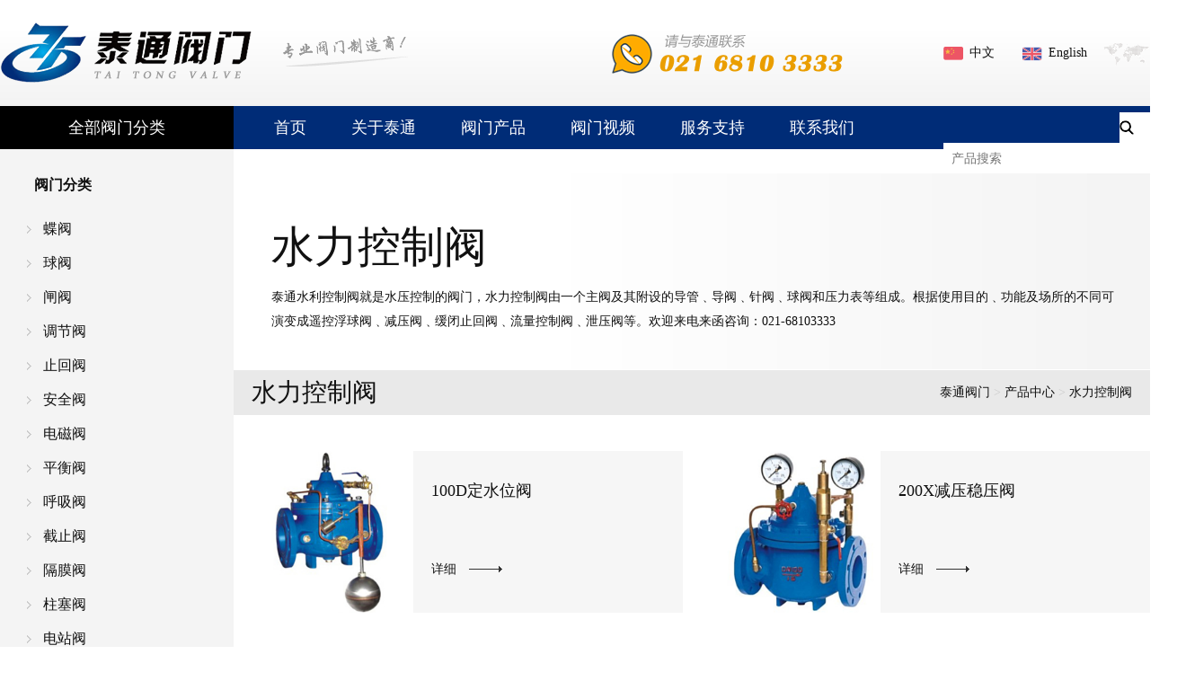

--- FILE ---
content_type: text/html
request_url: http://shttv.com/slzzf/
body_size: 5160
content:
<!DOCTYPE html PUBLIC "-//W3C//DTD XHTML 1.0 Transitional//EN" "http://www.w3.org/TR/xhtml1/DTD/xhtml1-transitional.dtd">
<html xmlns="http://www.w3.org/1999/xhtml">
<head>
<meta http-equiv="Content-Type" content="text/html; charset=utf-8" />
<title>水力控制阀_过滤器­_阀门_调节/安全/截止/减压阀_上海泰通阀门有限公司</title>
<meta name="description" content="上海泰通阀门专业生产水力控制阀，隔膜式水力控制阀，活塞式水力控制阀，定水位阀，遥控浮球阀、300X缓闭止回阀。销售热线：021-68103333"/>
<meta name="keywords" content="水力控制阀"/>
<link href="/skin/style.css" rel="stylesheet" type="text/css" />
<script src="/skin/js/jquery.js" type="text/javascript"></script>
<script src="/skin/js/top.js" type="text/javascript" ></script>
</head>
<body>
<div class="Header">
	<div class="top">
		<div class="logo"><a href="/"><img src="/skin/img/logo.png" alt="阀门_球阀_蝶阀_闸阀_安全阀- 上海泰通阀门有限公司 销售热线:021-68103333" /></a></div>
        <div class="r">
		<ul>
            <li class="en"><a href="http://www.shttv.cn/" target="_blank">English</a></li>
             <li class="cn"><a href="https://www.shttv.com/" target="_blank">中文</a></li>
       </ul>
       </div>
	</div>
  <div class="menu">
   <ul>
   		<li class="m"><a href="/products.htm">全部阀门分类</a></li>
   		<li><a href="/">首页</a></li>
    	<li><a href="/about.htm">关于泰通</a></li>
        <li><a href="/products.htm">阀门产品</a></li>
        <li><a href="/video.htm">阀门视频</a></li>
        <li><a href="/service.htm">服务支持</a></li>
        <li><a href="/contact.htm">联系我们</a></li>
        <li class="sc"><form action="/search.asp" name="search" id="search" onsubmit="javascript:return search_add();"><input type="submit" name="button" id="button" value="" class="but" /><input type="text" class="input" name="keyword" id="keyword" value="" placeholder="产品搜索"/></form></li>
    </ul>
	</div>
</div>
<div class="Content">
	<div class="ContentLeft">
	<div class="Menu">
    	  <h2 class="no">阀门分类</h2>
                <ul><li><a href="/df">蝶阀</a></li>
				<li><a href="/qf">球阀</a></li>
				<li><a href="/zf">闸阀</a></li>
				<li><a href="/tjf">调节阀</a></li>
				<li><a href="/zhf">止回阀</a></li>
				<li><a href="/aqf">安全阀</a></li>
				<li><a href="/dcf">电磁阀</a></li>
				<li><a href="/phf">平衡阀</a></li>
				<li><a href="/hxf">呼吸阀</a></li>
				<li><a href="/jzf">截止阀</a></li>
				<li><a href="/gmf">隔膜阀</a></li>
				<li><a href="/zsf">柱塞阀</a></li>
				<li><a href="/dzf">电站阀</a></li>
				<li><a href="/jyf">减压阀</a></li>
				<li><a href="/ssf">疏水阀</a></li>
				<li><a href="/glq">过滤器</a></li>
				<li><a href="/xsf">旋塞阀</a></li>
				<li><a href="/dgfm">锻钢阀门</a></li>
				<li><a href="/pqf">排气阀、排泥阀</a></li>
				<li><a href="/dwf">低温阀门</a></li>
				<li class="tag"><a href="/slzzf">水力控制阀</a></li>
				<li><a href="/yqf">氧气专用阀、铜阀门</a></li>
				
           </ul>
    </div>
    </div>
	<div class="ContentRight">
    	
    	<div class="PrBanner">
        	
        	<h1>水力控制阀</h1>
            <p>泰通水利控制阀就是水压控制的阀门，水力控制阀由一个主阀及其附设的导管﹑导阀﹑针阀﹑球阀和压力表等组成。根据使用目的﹑功能及场所的不同可演变成遥控浮球阀﹑减压阀﹑缓闭止回阀﹑流量控制阀﹑泄压阀等。欢迎来电来函咨询：021-68103333</p>
             <div class="clr"></div>
        </div>
      <div class="Links">
          <span><a href="/">泰通阀门</a> &gt; <a href="/products.htm">产品中心</a> &gt; <a href="/slzzf">水力控制阀</a></span>
        	<h1>水力控制阀</h1>
        </div>
        <div class="productslist">
        <ul><li><a href="/product_view/55.htm"><img src="/images/200882112338240.jpg" alt="100D定水位阀" /></a><p><strong><a href="/product_view/55.htm">100D定水位阀</a></strong><br /><a href="/product_view/55.htm" class="more">详细</a></p></li>
	<li class="r"><a href="/product_view/56.htm"><img src="/images/2008821123648388.jpg" alt="200X减压稳压阀" /></a><p><strong><a href="/product_view/56.htm">200X减压稳压阀</a></strong><br /><a href="/product_view/56.htm" class="more">详细</a></p></li>
	<li><a href="/product_view/57.htm"><img src="/images/2008821123717294.jpg" alt="300X缓闭止回阀" /></a><p><strong><a href="/product_view/57.htm">300X缓闭止回阀</a></strong><br /><a href="/product_view/57.htm" class="more">详细</a></p></li>
	<li class="r"><a href="/product_view/58.htm"><img src="/images/2008821123849709.jpg" alt="400X型流量控制阀" /></a><p><strong><a href="/product_view/58.htm">400X型流量控制阀</a></strong><br /><a href="/product_view/58.htm" class="more">详细</a></p></li>
	<li><a href="/product_view/59.htm"><img src="/images/2008821123936822.jpg" alt="500X泄压/持压阀" /></a><p><strong><a href="/product_view/59.htm">500X泄压/持压阀</a></strong><br /><a href="/product_view/59.htm" class="more">详细</a></p></li>
	<li class="r"><a href="/product_view/60.htm"><img src="/images/2008821124031836.jpg" alt="600X电动水力控制阀" /></a><p><strong><a href="/product_view/60.htm">600X电动水力控制阀</a></strong><br /><a href="/product_view/60.htm" class="more">详细</a></p></li>
	<li><a href="/product_view/61.htm"><img src="/images/2008821124123426.jpg" alt="多功能水泵控制阀" /></a><p><strong><a href="/product_view/61.htm">多功能水泵控制阀</a></strong><br /><a href="/product_view/61.htm" class="more">详细</a></p></li>
	<li class="r"><a href="/product_view/62.htm"><img src="/images/200882112438691.jpg" alt="800X压差旁通平衡阀" /></a><p><strong><a href="/product_view/62.htm">800X压差旁通平衡阀</a></strong><br /><a href="/product_view/62.htm" class="more">详细</a></p></li>
	<li><a href="/product_view/63.htm"><img src="/images/200882112438691.jpg" alt="900X紧急关闭阀" /></a><p><strong><a href="/product_view/63.htm">900X紧急关闭阀</a></strong><br /><a href="/product_view/63.htm" class="more">详细</a></p></li>
	<li class="r"><a href="/product_view/64.htm"><img src="/images/2008821124414219.jpg" alt="100S角式隔膜式排泥阀" /></a><p><strong><a href="/product_view/64.htm">100S角式隔膜式排泥阀</a></strong><br /><a href="/product_view/64.htm" class="more">详细</a></p></li>
	<li><a href="/product_view/65.htm"><img src="/images/200882112456434.jpg" alt="100A角型定水位阀" /></a><p><strong><a href="/product_view/65.htm">100A角型定水位阀</a></strong><br /><a href="/product_view/65.htm" class="more">详细</a></p></li>
	<li class="r"><a href="/product_view/66.htm"><img src="/images/2008821124549433.jpg" alt="H142X液压水位控制阀" /></a><p><strong><a href="/product_view/66.htm">H142X液压水位控制阀</a></strong><br /><a href="/product_view/66.htm" class="more">详细</a></p></li>
	<li><a href="/product_view/67.htm"><img src="/images/200882112480655.jpg" alt="100X活塞式遥控浮动球阀" /></a><p><strong><a href="/product_view/67.htm">100X活塞式遥控浮动球阀</a></strong><br /><a href="/product_view/67.htm" class="more">详细</a></p></li>
	<li class="r"><a href="/product_view/68.htm"><img src="/images/200882112480655.jpg" alt="200X/YX741X/过滤器活塞式可调式减压阀" /></a><p><strong><a href="/product_view/68.htm">200X/YX741X/过滤器活塞式可调式减压阀</a></strong><br /><a href="/product_view/68.htm" class="more">详细</a></p></li>
	<li><a href="/product_view/69.htm"><img src="/images/200882112480655.jpg" alt="300X活塞式缓闭止回阀" /></a><p><strong><a href="/product_view/69.htm">300X活塞式缓闭止回阀</a></strong><br /><a href="/product_view/69.htm" class="more">详细</a></p></li>
	<li class="r"><a href="/product_view/70.htm"><img src="/images/2008821124835571.jpg" alt="500X活塞式安全泄压阀" /></a><p><strong><a href="/product_view/70.htm">500X活塞式安全泄压阀</a></strong><br /><a href="/product_view/70.htm" class="more">详细</a></p></li>
	<li><a href="/product_view/71.htm"><img src="/images/200882112498756.jpg" alt="JD745X隔膜式" /></a><p><strong><a href="/product_view/71.htm">JD745X隔膜式</a></strong><br /><a href="/product_view/71.htm" class="more">详细</a></p></li>
	<li class="r"><a href="/product_view/72.htm"><img src="/images/2008821124943105.jpg" alt="F745X/100X隔膜式遥控浮球阀" /></a><p><strong><a href="/product_view/72.htm">F745X/100X隔膜式遥控浮球阀</a></strong><br /><a href="/product_view/72.htm" class="more">详细</a></p></li>
	<li><a href="/product_view/73.htm"><img src="/images/200882112535230.jpg" alt="AX742X隔膜式安全泄压/持压阀" /></a><p><strong><a href="/product_view/73.htm">AX742X隔膜式安全泄压/持压阀</a></strong><br /><a href="/product_view/73.htm" class="more">详细</a></p></li>
	<li class="r"><a href="/product_view/74.htm"><img src="/images/200882112545300.jpg" alt="J145X隔膜式电动遥控阀" /></a><p><strong><a href="/product_view/74.htm">J145X隔膜式电动遥控阀</a></strong><br /><a href="/product_view/74.htm" class="more">详细</a></p></li>
	<li><a href="/product_view/75.htm"><img src="/images/200882112556994.jpg" alt="活塞式/JD745X多功能水泵控制阀" /></a><p><strong><a href="/product_view/75.htm">活塞式/JD745X多功能水泵控制阀</a></strong><br /><a href="/product_view/75.htm" class="more">详细</a></p></li>
	<li class="r"><a href="/product_view/76.htm"><img src="/images/2008821125632394.jpg" alt="BYH103X活塞式遥控浮球阀" /></a><p><strong><a href="/product_view/76.htm">BYH103X活塞式遥控浮球阀</a></strong><br /><a href="/product_view/76.htm" class="more">详细</a></p></li>
	<li><a href="/product_view/77.htm"><img src="/images/2008821125852409.jpg" alt="BYAX107X活塞式安全泄压持压阀" /></a><p><strong><a href="/product_view/77.htm">BYAX107X活塞式安全泄压持压阀</a></strong><br /><a href="/product_view/77.htm" class="more">详细</a></p></li>
	<li class="r"><a href="/product_view/98.htm"><img src="/images/200882215287238.jpg" alt="CARX复合式排气阀" /></a><p><strong><a href="/product_view/98.htm">CARX复合式排气阀</a></strong><br /><a href="/product_view/98.htm" class="more">详细</a></p></li>
	<li><a href="/product_view/99.htm"><img src="/images/2008822152834179.jpg" alt="FA49H防爆波阀" /></a><p><strong><a href="/product_view/99.htm">FA49H防爆波阀</a></strong><br /><a href="/product_view/99.htm" class="more">详细</a></p></li>
	<li class="r"><a href="/product_view/100.htm"><img src="/images/2008822152923301.jpg" alt="Y型过滤器" /></a><p><strong><a href="/product_view/100.htm">Y型过滤器</a></strong><br /><a href="/product_view/100.htm" class="more">详细</a></p></li>
	<li><a href="/product_view/101.htm"><img src="/images/2008822152951996.jpg" alt="HS41X防污隔断阀" /></a><p><strong><a href="/product_view/101.htm">HS41X防污隔断阀</a></strong><br /><a href="/product_view/101.htm" class="more">详细</a></p></li>
	<li class="r"><a href="/product_view/103.htm"><img src="/images/2008822153044550.jpg" alt="TEVX温控阀" /></a><p><strong><a href="/product_view/103.htm">TEVX温控阀</a></strong><br /><a href="/product_view/103.htm" class="more">详细</a></p></li>
	<li><a href="/product_view/104.htm"><img src="/images/2008822153112623.jpg" alt="Sp45数字锁定平衡阀" /></a><p><strong><a href="/product_view/104.htm">Sp45数字锁定平衡阀</a></strong><br /><a href="/product_view/104.htm" class="more">详细</a></p></li>
	<li class="r"><a href="/product_view/105.htm"><img src="/images/2008822153136765.jpg" alt="ZLF自立式平衡阀" /></a><p><strong><a href="/product_view/105.htm">ZLF自立式平衡阀</a></strong><br /><a href="/product_view/105.htm" class="more">详细</a></p></li>
	<li><a href="/product_view/106.htm"><img src="/images/2008822153158713.jpg" alt="ZCY自立式压差控制阀" /></a><p><strong><a href="/product_view/106.htm">ZCY自立式压差控制阀</a></strong><br /><a href="/product_view/106.htm" class="more">详细</a></p></li>
	<li class="r"><a href="/product_view/108.htm"><img src="/images/2008822153258670.jpg" alt="H108X活塞式电动遥控阀" /></a><p><strong><a href="/product_view/108.htm">H108X活塞式电动遥控阀</a></strong><br /><a href="/product_view/108.htm" class="more">详细</a></p></li>
	<li><a href="/product_view/109.htm"><img src="/images/200882215348118.jpg" alt="JM744X液压气动角式快开排泥阀" /></a><p><strong><a href="/product_view/109.htm">JM744X液压气动角式快开排泥阀</a></strong><br /><a href="/product_view/109.htm" class="more">详细</a></p></li>
	<li class="r"><a href="/product_view/426.htm"><img src="/images/2008822152740845.jpg" alt="ZYA-9000活塞式水锤吸纳器" /></a><p><strong><a href="/product_view/426.htm">ZYA-9000活塞式水锤吸纳器</a></strong><br /><a href="/product_view/426.htm" class="more">详细</a></p></li>
	<li><a href="/product_view/427.htm"><img src="/images/2008822153022204.jpg" alt="ARVX自动排气阀" /></a><p><strong><a href="/product_view/427.htm">ARVX自动排气阀</a></strong><br /><a href="/product_view/427.htm" class="more">详细</a></p></li>
	<li class="r"><a href="/product_view/428.htm"><img src="/images/2008822153233413.jpg" alt="YB43X、YB13X比例式减压阀" /></a><p><strong><a href="/product_view/428.htm">YB43X、YB13X比例式减压阀</a></strong><br /><a href="/product_view/428.htm" class="more">详细</a></p></li>
	</ul>
	
        </div>
        
     </div>
	<div class="clr"></div>
</div>
<div class="FootBg">
<div class="Foot">
    <ul class="pr">
            <li class="t"><a href="/products.htm">产品分类</a></li>
         	<li class="no"><a href="/df">蝶阀</a></li>
			<li><a href="/qf">球阀</a></li>
			<li><a href="/zf">闸阀</a></li>
			<li><a href="/tjf">调节阀</a></li>
			<li><a href="/zhf">止回阀</a></li>
			<li><a href="/aqf">安全阀</a></li>
			<li><a href="/dcf">电磁阀</a></li>
			<li><a href="/phf">平衡阀</a></li>
			<li><a href="/hxf">呼吸阀</a></li>
			<li><a href="/jzf">截止阀</a></li>
			<li><a href="/gmf">隔膜阀</a></li>
			<li><a href="/zsf">柱塞阀</a></li>
			<li><a href="/dzf">电站阀</a></li>
			<li><a href="/jyf">减压阀</a></li>
			<li><a href="/ssf">疏水阀</a></li>
			<li><a href="/glq">过滤器</a></li>
			<li><a href="/xsf">旋塞阀</a></li>
			<li><a href="/dgfm">锻钢阀门</a></li>
			<li><a href="/pqf">排气阀、排泥阀</a></li>
			<li><a href="/dwf">低温阀门</a></li>
			<li><a href="/slzzf">水力控制阀</a></li>
			<li><a href="/yqf">氧气专用阀、铜阀门</a></li>
			
    </ul>
    <div class="r">
    <ul class="m">
            <li class="t">网站导航</li>
            <li><a href="/">首页</a></li>
            <li><a href="/about.htm">关于泰通</a></li>
            <li><a href="/products.htm">阀门产品</a></li>
            <li><a href="/video.htm">阀门视频</a></li>
            <li><a href="/service.htm">服务支持</a></li>
            <li><a href="/contact.htm">联系我们</a></li>
      </ul>
      <ul class="us">    
          <li class="w2"><img src="/img/2w.jpg" alt="泰通二维码" />扫一扫关注我们</li>
          <li class="t"><a href="/contact.htm">联系我们</a></li>
          <li>公司地址：上海南汇空港工业区金闻路1288号</li>
          <li>浙江基地：温州瓯北东瓯工业区</li>
          <li>销售：021-68103333　</li>
          <li>邮箱：shttv@qq.com </li>
    </ul>
	</div>  
    <div class="clr"></div>
  </div>
  <div class="icp">&copy; 2017  上海泰通阀门有限公司  版权所有 <a href="https://beian.miit.gov.cn/">沪ICP备11033150号</a> <a href="http://218.242.124.22:8081/businessCheck/verifKey.do?showType=extShow&serial=9031000020190127201514000003694076-SAIC_SHOW_310000-20120613161312912896&signData=MEUCIQC6RvyDm73NdbLiV8e6UyO1uf3T5ElA3EKJpXG+s0Eo6wIgELBi71Ql6T+Bx8Cs0yb4tb53iVdfFfcfXlIUs3w5tCE=" target="_blank"><img src="/skin/img/ico_0.jpg" /></a></div>
</div>
<a href="javascript:void(0);" class="cd-top">Top</a>
</body>
</html>

--- FILE ---
content_type: text/css
request_url: http://shttv.com/skin/style.css
body_size: 6270
content:
@charset "utf-8";
/* 全局CSS定义 */
body { font-family: "微软雅黑"; background: #fff; font-size:14px; color:#111; margin: 0; padding: 0;}
div,form,img,ul,ol,li,dl,dt,dd {margin: 0; padding: 0; border: 0; list-style: none none; font-size: 14px;}
h1,h2,h3,h4,h5,h6 { margin:0; padding:0; font-size:14px; font-weight: normal;}
table,td,tr,th{font-size:14px;}

/* 链接颜色 */
a:link {color: #111; text-decoration:none;}
a:visited {color: #111;text-decoration:none;}
a:hover { color: #f90; text-decoration: underline;}
a:active { color: #111;}

/* 字体属性 */
.fB {font-weight: bold;}
.clr{ clear: both; height: 0; line-height: 0; font-size: 0;}
.clr_10{ clear: both; height: 10px; line-height: 0; font-size: 0;}
.pages{ clear:both; padding: 35px 0; font-family:Verdana, Geneva, sans-serif;}
.pages a,.pages a:visited,.pages strong{ display:block; float:left; margin: 0 3px; text-align:cente; padding: 4px 8px; border: 1px solid #ccc; background: #E8E8E8;}
.pages a:hover,.pages strong{ border: 1px solid #DC0133; color: #fff; background: #DC0133; font-weight:normal; font-weight:bold;}
.cRed,.cRed:link,.cRed:visited{ color: #f90;}




.Header{ background:url(img/header_bg.jpg) repeat-x 0 0;} 
.Header .top{ width: 1280px; margin: 0 auto;}
.Header .logo{ float:left; padding: 25px 0;}
.Header .r{ float:right; width: 600px; background:url(img/tel.png) no-repeat 0 0; height: 52px; margin-top: 37px;}
.Header .r ul{ margin-top: 10px; background:url(img/h_map.png) no-repeat right 0; height: 27px; padding-right: 40px;}
.Header .r li{ float:right; padding: 0 30px 0 30px; height: 25px; line-height: 23px;}
.Header .r .cn{ background:url(img/h_en.png) no-repeat 0 5px;}
.Header .r .en{ background:url(img/h_en.png) no-repeat 0 -20px;}


.Header .menu{ height: 48px; line-height: 48px; clear:both; background: #002C77;}
.Header .menu ul{ width: 1280px;margin: 0 auto;height: 48px;}
.Header .menu ul li{ float:left; font-size: 18px; text-align:center;padding: 0 25px;}
.Header .menu ul li a,.HeaderMenu ul li a:visited{ color: #fff;}
.Header .menu ul li a:hover{ color: #f90; text-decoration:none;}
.Header .menu ul .sc{ float:right; width: 262px; padding: 7px 0 0 0;}
.Header .menu ul .sc .input{ float:right; width: 226px; height: 32px; line-height: 32px; background: #fff; border: none; text-indent: 7px; font-size: 14px;outline:none;}
.Header .menu ul .sc .but{ float: right; background: #fff url(img/search_bg.gif) no-repeat 0 center; border: none; cursor: pointer; width: 34px; height: 34px;outline:none;}
.Header .menu ul .home{ padding-left: 0;}
.Header .menu ul .m{ background: #000; text-align:center; width: 260px; color: #fff; margin-right: 20px; padding: 0; font-size: 18px;}




/*banner*/
.main_area{ height:480px; position:relative;}
#con_product_slide{ width: 81px; height:480px;margin:0 auto; position:relative;*z-index:1;}
#scroll_btn_list{ overflow:hidden;height:20px;position:absolute;bottom:10px;z-index:5; margin: 0 auto;}
#scroll_btn_list li{width:15px;height:15px;float:left;margin-right:12px;}
#scroll_btn_list li a{display:block;position:relative;width:15px; height:15px; font-size: 0; line-height: 0; border-radius:15px;  background:#fff;overflow:hidden ;}
#scroll_btn_list li a:after{ position:absolute;left:0;top:0;width:100%;height:15px;}
#scroll_btn_list .on a,#scroll_btn_list li a:hover{ background:#DA7B1F;}
#scroll_product_list{ height:480px;width:100%;position:absolute;top:0;left:0;}
#scroll_product_list li{height:480px;width:100%;display:none;position:absolute;left:0;top:0;}
#scroll_product_list li.on{display:block;}



.ProductMenu{ z-index:3; width:100%; position:absolute; top: 0;}

.ProductMenu .list{ width: 1280px; margin: 0 auto; }
.ProductMenu .list .bg{ width: 260px; background: #fff; height: 479px; border-bottom: 1px solid #ddd;}
.ProductMenu .list ul{ width:260px; padding: 10px 0; float:left; border-top: 1px solid #ddd;}
.ProductMenu .list li{ float:left; width: 120px; height: 38px; line-height: 38px; font-size: 14px; text-transform:uppercase; text-indent: 16px;}
.ProductMenu .list .no{ border-top: none;}



.Home{ width: 1280px; margin: 0 auto;}
.Home .title{ height: 42px; line-height: 42px; clear:both; padding-top: 30px; border-bottom: 3px solid #002C77; overflow:hidden;}
.Home .title h3{ float:left; height: 42px; width: 170px; background: #002C77; text-align:center; color: #fff; font-size: 20px;}
.Home .title ul{ float:left; margin-left: 20px;}
.Home .title ul li{ float:left; padding-left: 30px;}
.Home .title .more{ float:right;}
.Home .title .more a,.Home .title .more a:visited{ color:#D97A1F;}



.Home .products{}
.Home .products li{ float:left; width: 410px; margin: 40px 25px 0 0;}
.Home .products .r{ float:right; margin-right: 0;}
.Home .products li img{ float:left; width: 180px; height: 180px;}
.Home .products li p{ margin: 0; padding: 20px; line-height: 28px; float:right; background: #F2F2F2; height: 140px; width:190px; color: #666;}
.Home .products li p strong{ display:block; font-size: 18px; font-weight:normal; color: #111; height: 50px;}
.Home .products li p .more{ background:url(img/ico_3.png) no-repeat 42px center; display:block; margin-top: 20px; width: 90px;}

.Home .about{ padding-top: 30px;}
.Home .about img{ float:left; margin-right: 25px;}
.Home .about h2{ font-size: 28px; padding: 10px 0;}
.Home .about p{ margin: 0; padding: 12px 0; line-height: 27px;}



.Home .news{ float:left; width: 700px;}
.Home .news .top{ margin: 0; padding: 30px 0 15px; line-height: 27px; height: 150px; color: #666;}
.Home .news .top img{ float:left; width: 230px; height: 150px;}
.Home .news .top span{ float:right; width: 450px;}
.Home .news .top strong{ display:block; color:#DA7B1F; font-size: 16px; padding-bottom: 10px;}
.Home .news .top .more{ background:url(img/ico_3.png) no-repeat 40px center; display:block; margin-top: 10px;}


.Home .news p{ margin: 0; padding: 5px 0 5px 35px; line-height: 25px;}
.Home .news .ico1{ background:url(img/ico_5.png) no-repeat 0 12px; padding-top: 10px;}
.Home .news .ico1 a,.Home .news .ico1 a:visited{ color: #DA7B1F; font-size: 16px; font-weight:bold;}
.Home .news .ico2{ background:url(img/ico_6.png) no-repeat 0 2px; color: #666; padding: 0 0 10px 35px; border-bottom: 1px dotted #ccc;}




.Home .video{ float:right; width: 520px;}
.Home .video p{ margin: 0; padding: 30px 0 0; line-height: 27px; color: #666;}
.Home .video p img{ margin-bottom: 20px; display:block;}
.Home .video p .more{ background:url(img/ico_3.png) no-repeat 40px center; display:block; margin-top: 10px;}



.Home .case{ }
.Home .case p{ line-height: 27px; padding: 25px 0; margin: 0;}
.Home .case li{ float:left; width: 240px; height: 190px; position:relative; margin-right: 20px;}
.Home .case li img{ position: absolute; width: 240px; height: 190px;}
.Home .case li span{ position:absolute; z-index: 2; background: rgba(0,0,0,0.3);  bottom: 0; height: 32px; line-height: 32px; width: 240px; text-align:center; color: #fff;}
.Home .case .r{ float:right; margin-right: 0;}










.Content{ width: 1280px;  margin: 0 auto; border-top: none; background:url(img/content_left_bg.png) repeat-y 0 0;}


.ContentLeft{float:left; width: 260px; padding-top: 10px;}

.ContentLeft .Menu{ padding-bottom: 20px; }
.ContentLeft .Menu h2{ height: 50px; line-height: 40px; border-top: 1px solid #ddd; clear:both; font-size: 16px; font-weight:bold; text-indent: 38px; padding-top: 10px;}
.ContentLeft .Menu ul{ margin-left: 30px;}
.ContentLeft .Menu li{ height: 38px; line-height: 38px; text-transform:uppercase; background:url(img/ico_4.png) no-repeat 0 -16px; padding-left: 18px; font-size: 16px;}
.ContentLeft .Menu .no{ border-top: none;}
.ContentLeft .Menu .tag { background:url(img/ico_4.png) no-repeat 0 15px;}
.ContentLeft .Menu .tag a,.ContentLeft .Menu .tag a:visited{ color:#f90;}

.ContentLeft .tuipr,.ContentLeft .down,.ContentLeft .news,.ContentLeft .video{ padding: 30px 30px 0;}

.ContentLeft h3{ height: 50px; line-height: 40px; border-top: 1px solid #ddd; clear:both; font-size: 16px; font-weight:bold;padding-top: 10px;}
.ContentLeft .tuipr ul li{ line-height: 32px; height: 32px; overflow:hidden; text-indent: 18px; background:url(img/ico_2.gif) no-repeat 0 13px;}
.ContentLeft .news li{line-height: 21px; padding: 5px 0 5px 0; font-size: 12px; overflow:hidden;}
.ContentLeft .video{}
.ContentLeft .video li{ text-align:center; padding: 5px 0 10px;}
.ContentLeft .video li img{ max-width: 100%; display:block; margin-bottom: 5px;}










.ContentRight{ float:right; width: 1020px;}
.ContentRight .title{ background: #EFEFEF; height: 55px; line-height: 55px; padding: 0 25px; border-bottom: 1px solid #ddd; text-align:right;}
.ContentRight .title h1,.ContentRight .title h3{ float:left; font-size: 22px; font-weight:bold;}





.ContentRight .about{ padding: 40px 0 0 30px;}
.ContentRight .about h1{ font-size: 32px; height: 60px; line-height: 40px;}
.ContentRight .about .text{ line-height: 28px; }
.ContentRight .about .text p{ margin: 0; padding: 12px 0;}

.ContentRight .about .pic{}
.ContentRight .about .pic li{ float:left; width: 312px; margin-right: 27px; text-align:center; padding: 10px 0 10px;}
.ContentRight .about .pic li img{ border: 1px solid #ddd; padding: 5px; width: 300px; display:block; margin-bottom: 7px;}

.ContentRight .about .pic .r{ float:right; margin-right: 0;}


.ContentRight .about .shebei{}
.ContentRight .about .shebei li{ float:left; text-align:center; padding: 10px 0;}
.ContentRight .about .shebei li img{ display:block;}
.ContentRight .about .shebei li span{ display:block; height: 38px; line-height: 38px; background: #ddd;}
.ContentRight .about .shebei .r{ float:right;}



.ContentRight .about .case{}
.ContentRight .about .case .logo{}
.ContentRight .about .case .logo li{ float:left; width: 186px; height: 90px; margin: 20px 15px 0 0;}
.ContentRight .about .case .logo li img{ width: 174px; padding: 5px; border: 1px solid #ddd;}

.ContentRight .about .case .logo .r{ float:right; margin-right: 0;}

.ContentRight .about .case .t { padding-top: 30px;}
.ContentRight .about .case .t li {float: left; width: 328px; height: 28px; line-height: 28px; background: #DADADA; border: 1px solid #fff; text-indent: 15px;}
.ContentRight .about .case h3{ padding: 40px 0 20px; font-size: 20px; font-weight:bold;}




.ContentRight .videolist{ padding: 40px 0 0 30px;}
.ContentRight .videolist h1{ font-size: 32px; height: 60px; line-height: 40px;}
.ContentRight .videolist p{ line-height: 27px;}
.ContentRight .videolist li{ float:left; width: 310px; height: 210px; margin: 20px 30px 10px 0; background:url(img/b_video.png) no-repeat 0 0; padding-top: 13px; position:relative; }
.ContentRight .videolist .r{ float:right; margin-right: 0;}
.ContentRight .videolist li img{ position: absolute;}
.ContentRight .videolist li span{ position:absolute; z-index: 2; background: rgba(0,0,0,0.3);  bottom: 0; height: 32px; line-height: 32px; width: 100%; text-align:center; color: #fff;}


.ContentRight .videoview{ padding: 40px 0 0 30px;}
.ContentRight .videoview h1{ font-size: 32px; height: 60px; line-height: 40px;}
.ContentRight .videoview .text{line-height: 27px;}
.ContentRight .videoview .text p{ margin: 0; padding: 12px 0; }

.ContentRight .videoview video{ width: 640px;}








.ContentRight .PrBanner{ background: #fff url(img/content_right_bg.png) repeat-y right 0; padding: 40px 30px 40px 42px;}
.ContentRight .PrBanner .pic{ float:right; padding-left: 30px;}
.ContentRight .PrBanner h1{ font-size: 48px; padding-top: 10px;}
.ContentRight .PrBanner p{ margin: 0; padding: 10px 0 0; line-height: 27px;}

.ContentRight .Links{ height: 50px; background:#E9E9E9; line-height: 50px; padding: 0 20px; border-top: 1px solid #fff;}
.ContentRight .Links h1{ float:left; font-size: 28px;}
.ContentRight .Links span{ float:right; color: #ccc;}

.ContentRight .Linksv{ border-bottom: 1px solid #e4e4e4; height: 60px; line-height: 60px; padding-top: 5px; margin-left: 30px;}

.ContentRight .products{ padding: 0 0 0 30px;}
.ContentRight .products li{ float:left; width: 460px; margin: 50px 25px 0 0;}
.ContentRight .products .r{ float:right; margin-right: 0;}
.ContentRight .products li img{ float:left; width: 180px; height: 180px;}
.ContentRight .products li p{ margin: 0; padding: 30px; line-height: 21px; float:right; background: #F2F2F2; height: 120px; width:200px; color: #666;}
.ContentRight .products li p strong{ display:block; font-size: 18px; font-weight:normal; color: #111; height: 50px;}
.ContentRight .products li p .more{ background:url(img/ico_3.png) no-repeat 42px center; display:block; margin-top: 20px; width: 90px;}



.ContentRight .productslist{ padding-left: 20px;}
.ContentRight .productslist li{ float:left; width: 480px; margin: 40px 0 0 0;}
.ContentRight .productslist .r{ float:right; margin-right: 0;}
.ContentRight .productslist li img{ float:left; width: 180px; height: 180px;}
.ContentRight .productslist li p{ margin: 0; padding: 30px 20px 0; line-height: 21px; float:right; background: #F6F6F6; height: 150px; width:260px; color: #666;}
.ContentRight .productslist li p strong{ display:block; font-size: 18px; font-weight:normal; color: #111; height: 50px; line-height: 28px;}
.ContentRight .productslist li p .more{ background:url(img/ico_3.png) no-repeat 42px center; display:block; margin-top: 20px; width: 90px;}


.ContentRight .productslist .search{ padding: 50px 0 0; height: 80px; clear:both; font-size: 16px;}
.ContentRight .productslist .search span{ float:left; display:block; line-height: 36px;}
.ContentRight .productslist .search .input{ height: 32px; line-height: 32px; border:1px solid #ccc; text-indent: 10px; float:left; width: 300px;}
.ContentRight .productslist .search .but{ width: 70px; height: 36px; line-height: 36px; background: #000; color: #fff; font-size: 16px; cursor: pointer; border: none; float:left;}



.ContentRight .productsview{ padding: 30px 0 0 30px;}
.ContentRight .productsview .pic{ float:left; width: 240px; height: 240px; padding: 20px; border: 1px solid #e4e4e4; line-height: 240px; text-align:center;}
.ContentRight .productsview .pic img{ max-width: 240px; max-height: 240px; display:block; margin: 0 auto;}
.ContentRight .productsview .miaoshu{ float:right; width: 650px;}

.ContentRight .productsview .miaoshu{}
.ContentRight .productsview .miaoshu h1{ font-size: 28px; padding-bottom: 20px; text-transform:uppercase;}

.ContentRight .productsview .miaoshu .ico{ height: 45px; margin-top: 30px;}
.ContentRight .productsview .miaoshu .ico a{ height: 45px; line-height: 45px; display:block; width: 160px; margin-right: 20px; float:left; text-align:center; font-size: 16px; text-indent: 28px; color: #06f;}
.ContentRight .productsview .miaoshu .ico a:hover{ color: #f90;}
.ContentRight .productsview .miaoshu .ico .qq{ background:#F4F4F4 url(img/ico_qq.png) no-repeat 15px center;}
.ContentRight .productsview .miaoshu .ico .tel{ background:#F4F4F4 url(img/ico_tel.png) no-repeat 15px center;}


.ContentRight .productsview .miaoshu .tx{ height: 165px;}
.ContentRight .productsview .miaoshu .tx h3{ font-weight:bold; height: 26px;}
.ContentRight .productsview .miaoshu p{ line-height: 27px; margin: 0; padding: 0;}
.ContentRight .productsview .miaoshu .tishi{ background: #EFEFEF; height: 130px; overflow:hidden; margin-top: 20px;}
.ContentRight .productsview .miaoshu .tishi .l{ float:left; background:url(img/ico_7.png) no-repeat 25px 7px; margin-top: 22px;}
.ContentRight .productsview .miaoshu .tishi .l li{ line-height: 29px; height: 30px; padding-left: 60px;}

.ContentRight .productsview .miaoshu .tishi .r{ float:right; width: 400px; height: 90px; background:url(img/nav_line.gif) repeat-y 0 0; padding: 0 0 0 40px; margin-top: 20px;}
.ContentRight .productsview .miaoshu .tishi .r li{ line-height: 23px;}

.ContentRight .productsview .Vtitle{ height: 42px; line-height: 42px; clear:both;border-bottom: 3px solid #002C77; overflow:hidden; margin-bottom: 20px;}
.ContentRight .productsview .Vtitle h3{ float:left; height: 42px; width: 170px; background: #002C77; text-align:center; color: #fff; font-size: 20px;}


.ContentRight .productsview .body{}

.ContentRight .productsview .text{ padding-top: 30px; line-height: 27px; clear:both;}
.ContentRight .productsview .text p{ margin: 0; padding: 10px 0 5px;}
.ContentRight .productsview .text p strong{ font-size: 16px;}
.ContentRight .productsview .text .body table{ width: 100%; border-collapse:collapse; margin: 10px 0 20px;}
.ContentRight .productsview .text .body table td,.ContentRight .productsview .text .body table th{ border: 1px solid #D4D4D4;line-height: 25px; background: #f2f2f2 url(img/bg_td.gif) no-repeat 0 0; padding: 2px 6px; }
.ContentRight .productsview .text .body table td p{ margin: 0; padding: 0; text-align:left;}
.ContentRight .productsview .text .body table td br{ line-height: 0; font-size: 0; height: 0;}
.ContentRight .productsview .text .body table td img{ display:block; margin: 0; padding: 0;}
.ContentRight .productsview .text .body font{  font-size: 14px;}

.ContentRight .productsview .text h6{ font-weight:bold; clear:both; height: 28px; line-height: 28px; padding-top: 20px; font-size: 18px;}
.ContentRight .productsview .text .tishi{ margin-top: 20px; background: #FFF4EA; border: 1px solid #FFDFBF; padding: 10px; line-height: 23px;}


.ContentRight .productsview .next{  margin-top: 40px; border-top: 1px solid #e4e4e4; padding-top: 15px;}
.ContentRight .productsview .next .l{ float:left;}
.ContentRight .productsview .next .r{ float:right;}


.ContentRight .xianguan{ padding-top: 70px; clear:both;}
.ContentRight .xianguan h3{ height: 52px; line-height: 52px; padding: 0 15px; font-size: 18px; background: #F2F2F2;}
.ContentRight .xianguan h3 a{ float:right; font-size: 14px; font-weight:normal;}

.ContentRight .xianguan li{ float:left; width: 480px; margin: 50px 0 0 0;}
.ContentRight .xianguan .r{ float:right; margin-right: 0;}
.ContentRight .xianguan li img{ float:left; width: 180px; height: 180px;}
.ContentRight .xianguan li p{ margin: 0; padding: 30px 20px 0; line-height: 21px; float:right; background: #F2F2F2; height: 150px; width:260px; color: #666;}
.ContentRight .xianguan li p strong{ display:block; font-size: 18px; font-weight:normal; color: #111; height: 50px;}
.ContentRight .xianguan li p .more{ background:url(img/ico_3.png) no-repeat 42px center; display:block; margin-top: 20px; width: 90px;}



.ContentRight .newslist{ padding: 30px 0 0 30px;}
.ContentRight .newslist h1{ font-size: 32px; height: 60px; line-height: 40px;}
.ContentRight .newslist li{ height: 40px; line-height: 40px; border-bottom: 1px solid #e4e4e4; text-align:right; color: #999;}
.ContentRight .newslist li a{ float:left; background:url(img/ico_2.gif) no-repeat 0 16px; padding-left: 20px;}
.ContentRight .newsview{ padding: 50px 0 0 30px;}
.ContentRight .newsview h1{font-size: 28px; text-align:center;}
.ContentRight .newsview .time{ text-align:center; line-height: 38px; color: #999;}
.ContentRight .newsview .text{ padding: 20px 0 35px; border-bottom: 1px solid #e4e4e4; line-height: 27px;}
.ContentRight .newsview .text img{ float: right; max-width: 400px; margin-right: 20px;}
.ContentRight .newsview .text p{ margin: 0; padding: 12px 0; text-indent: 25px; line-height: 27px;}
.ContentRight .newsview .next{ margin-top: 15px; line-height: 38px;}








#BOX_overlay {background:#000;left:0;position:absolute;top:0;z-index:100;}/**遮罩层的样式**/
#layer_box {background:#fff; border:3px solid #0057A4;position:absolute;display:none;z-index:999;width:720px; height: 400px;} /**弹出窗口的样式**/

#layer_box h4{ height: 45px; background: #0057A4; line-height: 45px; font-weight:bold; padding: 0 10px; color: #fff; font-size: 16px;}
#layer_box h4 a,#layer_box h4 a:visited{ float:right; font-size: 14px; font-weight:normal; color: #fff;}
#layer_box h4 a:hover{ color: #fc0; }

.ContentTel{ margin: 10 auto 150px; padding: 0; font-size: 14px;}
.ContentTel .text{ background:url(img/phone.png) no-repeat 30px 80px; padding: 50px 0 0 200px; font-size: 14px; line-height: 28px;}
.ContentTel .text .top{ height: 50px; clear:both;}
.ContentTel .text .top .input{ width: 320px; height: 38px; line-height: 38px; font-size: 22px; text-indent: 10px; border: 1px solid #ccc; margin-right: 5px; float:left;}
.ContentTel .text .top .but{ background: #f30; color: #fff; cursor: pointer; border: none; width: 120px; height: 42px; line-height: 42px; float:left; font-size: 18px; font-family:"微软雅黑";}

.ContentTel .tip{ clear:both; color: #f30; z-index: 999; padding: 10px 0; display: none; background:#FFFFCC; font-size: 14px; line-height: 24px; margin-right: 20px;}





.FootBg{ background: #222; margin-top: 40px;}
.Foot{ width: 1280px; margin: 0 auto; padding-bottom: 40px;}
.Foot ul{ float:left;}
.Foot ul li{ line-height: 30px; color: #999;}
.Foot ul li a{ color: #999;}
.Foot ul li a:hover{ color: #ccc;}
.Foot ul .t{ font-size: 16px; padding: 40px 0 15px; color: #fff;}
.Foot ul .t a{ color: #fff;}
.Foot .pr{ width:680px;}
.Foot .pr .t{ width: 680px;}
.Foot .pr li{ float: left; width: 340px;}
.Foot .r{ float:right; width: 600px;}
.Foot .r img{ margin-top: 25px;}
.Foot .r .m{ float:none; width: 600px;}
.Foot .r .m .t{ width: 600px; }
.Foot .r .m li{ float:left; padding-right: 30px;}
.Foot .r .us{ float:none; clear:both;}
.Foot .r .us .w2{ text-align:center; float:right; width: 140px; margin-top: 70px;}
.Foot .r .us .w2 img{ display:block;}
.FootBg .icp{ background: #000; border-top: 1px solid #333; padding: 30px 0 20px; clear:both; text-align:center; color: #999; font-size: 12px;}
.FootBg .icp img{ display:block; margin: 15px auto 0;}


.cd-top {
  display: inline-block;
  height: 70px;
  width: 70px;
  position: fixed;
  bottom: 10px;
  right: 10px;
  box-shadow: 0 0 10px rgba(0, 0, 0, 0.05);
  /* image replacement properties */
  overflow: hidden;
  text-indent: 100%;
  white-space: nowrap;
  background: #000 url(img/ico_20.png) no-repeat center 50%;
  visibility: hidden;
  opacity: 0;
  -webkit-transition: all 0.3s;
  -moz-transition: all 0.3s;
  transition: all 0.3s;
  border-radius:4px; 
}
.cd-top.cd-is-visible {
  /* the button becomes visible */
  visibility: visible;
  opacity: 1;
}
.cd-top.cd-fade-out {
  /* 如果用户继续向下滚动,这个按钮的透明度会变得更低 */
  opacity: .5;
}
.no-touch .cd-top:hover {

  opacity: 1;
}
@media only screen and (min-width: 768px) {
  .cd-top {
    right: 10px;
    bottom: 10px;
  }
}
@media only screen and (min-width: 1024px) {
  .cd-top {
    height: 70px;
    width: 70px;
    right: 10px;
    bottom: 10px;
  }
}

